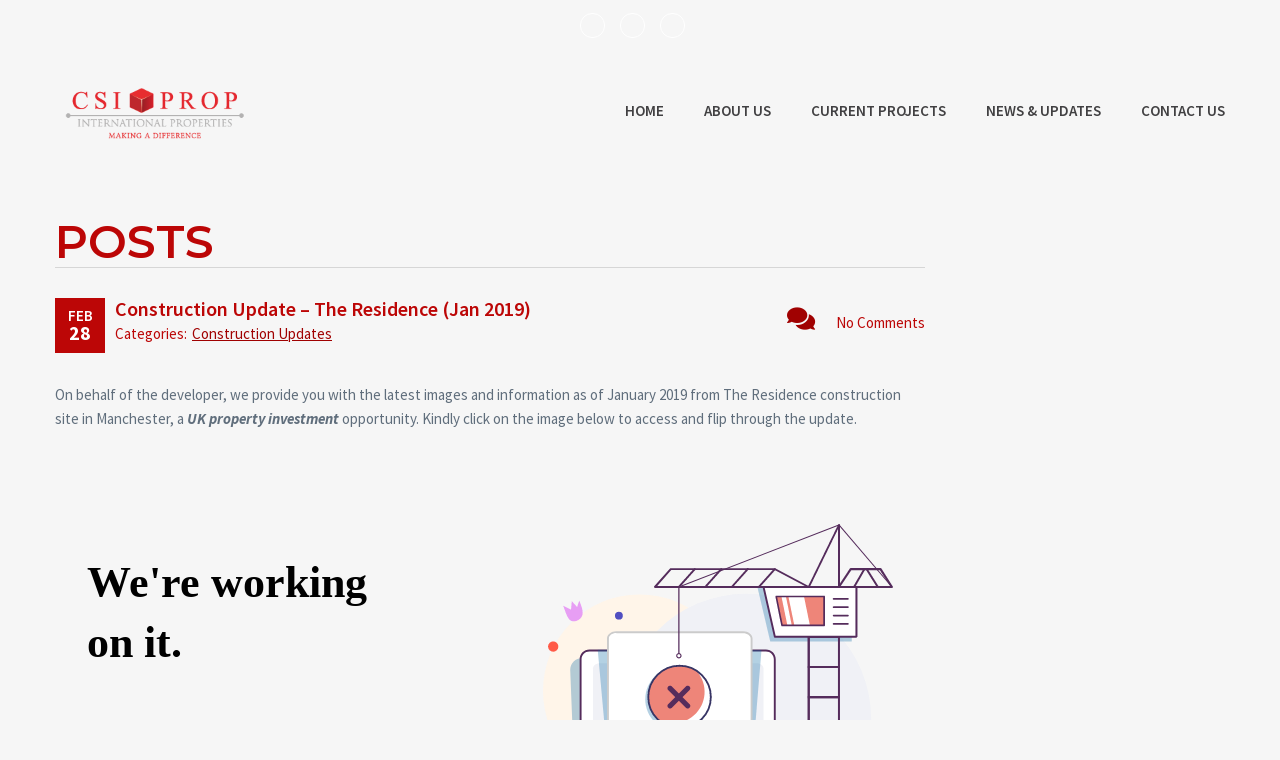

--- FILE ---
content_type: text/css
request_url: https://csiprop.com/wp-content/themes/realtyspace-child/style.css?ver=1594652140
body_size: -62
content:
/*
Theme Name:         Realtyspace Child
Theme URI:          http://themeforest.net/item/realtyspace-real-estate-wordpress-theme/15965811
Description:        Child theme for Realtyspace
Version:            1.1
Author:             Codefactory47
Author URI:         http://codefactory47.com/
License:            MIT License
License URI:        http://opensource.org/licenses/MIT
Text Domain:        realtyspace
Template:           realtyspace
*/

--- FILE ---
content_type: text/css
request_url: https://csiprop.com/wp-content/uploads/elementor/css/post-30730.css?ver=1737402820
body_size: 507
content:
.elementor-kit-30730{--e-global-color-primary:#E13E3E;--e-global-color-secondary:#54595F;--e-global-color-text:#7A7A7A;--e-global-color-accent:#61CE70;--e-global-color-1c5b838f:#010C41;--e-global-color-4bbd40ba:#313131;--e-global-color-ad8fcca:#2F7A35;--e-global-color-20248a07:#BE9B4B;--e-global-color-531f9f50:#0F0F3F;--e-global-color-3a1e03bf:#3B2414;--e-global-color-66833993:#E9DC3B;--e-global-color-5294338e:#F8F0E0;--e-global-color-6496edfd:#000000;--e-global-color-322966db:#33F33C;--e-global-color-7d534e50:#00104E;--e-global-color-9194589:#FCF4E4;--e-global-color-76251a5:#6984EC;--e-global-color-3557f523:#BFCCFF;--e-global-color-3fed02fd:#FF8181;--e-global-color-558e3ff8:#1A4A4F;--e-global-color-31d13291:#D5DBE7;--e-global-color-73d8e1be:#F4C4EE;--e-global-color-1b5d1d4a:#997194;--e-global-color-754f6649:#F11018;--e-global-color-30167625:#21213A;--e-global-color-54665c0e:#010B3C;--e-global-typography-primary-font-family:"Montserrat";--e-global-typography-primary-font-size:14px;--e-global-typography-primary-font-weight:bold;--e-global-typography-secondary-font-family:"Montserrat";--e-global-typography-secondary-font-size:13px;--e-global-typography-secondary-font-weight:normal;--e-global-typography-text-font-family:"Montserrat";--e-global-typography-text-font-size:14px;--e-global-typography-text-font-weight:normal;--e-global-typography-accent-font-family:"Montserrat";--e-global-typography-accent-font-size:14px;--e-global-typography-accent-font-weight:normal;}.elementor-kit-30730 label{font-family:"Montserrat";font-size:13px;}.elementor-kit-30730 input:not([type="button"]):not([type="submit"]),.elementor-kit-30730 textarea,.elementor-kit-30730 .elementor-field-textual{font-family:"Montserrat";font-size:14px;font-weight:normal;color:#000000;background-color:#FFFFFF;box-shadow:0px 0px 10px 0px rgba(0, 0, 0, 0.18);border-style:solid;border-color:#9B9797;border-radius:5px 5px 5px 5px;}.elementor-kit-30730 input:focus:not([type="button"]):not([type="submit"]),.elementor-kit-30730 textarea:focus,.elementor-kit-30730 .elementor-field-textual:focus{color:#090000;background-color:#E6F1FF;}.elementor-section.elementor-section-boxed > .elementor-container{max-width:1140px;}.e-con{--container-max-width:1140px;}.elementor-widget:not(:last-child){margin-block-end:20px;}.elementor-element{--widgets-spacing:20px 20px;}{}h1.entry-title{display:var(--page-title-display);}.elementor-kit-30730 e-page-transition{background-color:#FFBC7D;}@media(max-width:1024px){.elementor-section.elementor-section-boxed > .elementor-container{max-width:1024px;}.e-con{--container-max-width:1024px;}}@media(max-width:767px){.elementor-section.elementor-section-boxed > .elementor-container{max-width:767px;}.e-con{--container-max-width:767px;}}

--- FILE ---
content_type: application/javascript
request_url: https://csiprop.com/wp-content/themes/realtyspace/public/js/bootstrap.js?ver=1622626515
body_size: -186
content:
var app =
webpackJsonpapp([1],[
/* 0 */
/***/ function(module, exports, __webpack_require__) {

	module.exports = __webpack_require__(101);


/***/ },
/* 1 */
/***/ function(module, exports) {

	module.exports = jQuery;

/***/ }
]);